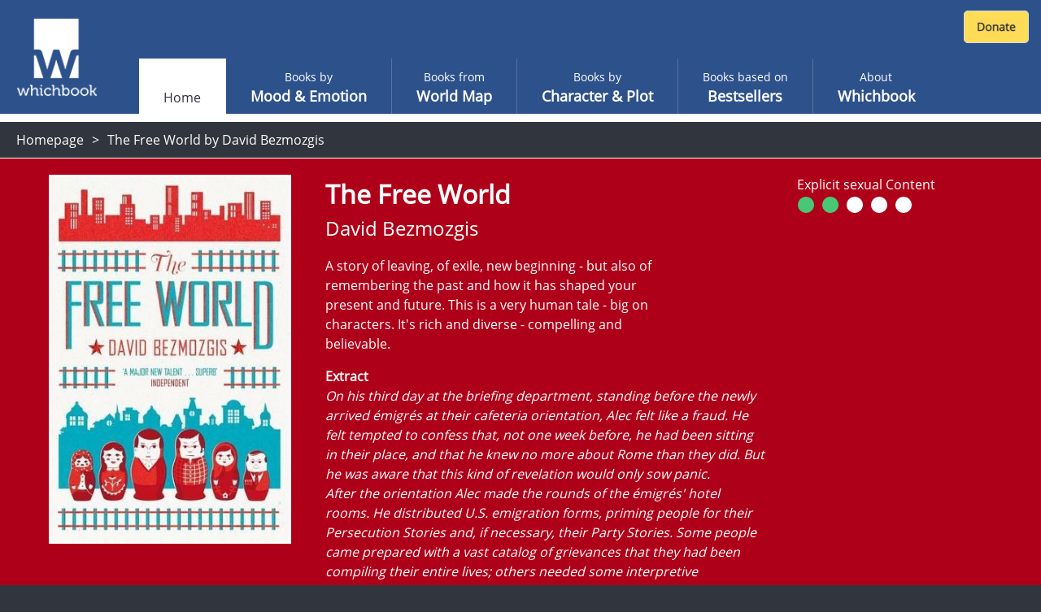

--- FILE ---
content_type: text/html; charset=utf-8
request_url: https://www.whichbook.net/book/10553/The-Free-World-David-Bezmozgis/
body_size: 45063
content:
<!DOCTYPE html>
<html lang="en">
<head>
    <meta charset="utf-8" />
    <meta name="viewport" content="width=device-width, initial-scale=1, shrink-to-fit=no">
    <title>The Free World by David Bezmozgis</title>

    <link rel="stylesheet" href="/css/moodemotion.styles.css">
    <link rel="stylesheet" href="/css/explore.styles.css">
    <link rel="stylesheet" href="/css/characterPlot.styles.css">
    <link rel="stylesheet" href="/css/mybooks.styles.css">
    <link rel="stylesheet" href="/css/sharedLists.styles.css">
    <link rel="stylesheet" href="/css/borrow.styles.css">

    <link rel="stylesheet" href="https://cdn.jsdelivr.net/npm/swiper@11/swiper-bundle.min.css" />

    <script src="/scripts/modernizr.js"></script>


    <link rel="stylesheet" href="/scripts/fontawesome.css">
    <style>

        .hidden {
            display: none;
        }

        @font-face {
            font-family: 'Open Sans';
            font-style: normal;
            font-weight: 400;
            font-display: swap;
            src: local('Open Sans Regular'), local('OpenSans-Regular'), url(https://fonts.gstatic.com/s/opensans/v17/mem8YaGs126MiZpBA-UFVZ0b.woff2) format('woff2');
            unicode-range: U+0000-00FF, U+0131, U+0152-0153, U+02BB-02BC, U+02C6, U+02DA, U+02DC, U+2000-206F, U+2074, U+20AC, U+2122, U+2191, U+2193, U+2212, U+2215, U+FEFF, U+FFFD;
        }

        /* ============================================
           BORROW LINKS TOGGLE
           Comment out this entire block to re-enable borrow functionality
           ============================================ */

        /* Book landing page - main borrow button (Razor view) */
        .btn-borrow {
            display: none !important;
        }

        /* React book detail panel - borrow buttons use btn-warning, buy uses btn-success */
        .w-book-detail-right .btn-warning {
            display: none !important;
        }

        /* React book detail panel - QR code for skinned library mode */
        .w-book-detail-right canvas {
            display: none !important;
        }

        /* React book detail panel - "Borrow this book" heading above QR code */
        .w-book-detail-right h4 {
            display: none !important;
        }

        /* React borrow sliding panel and overlay */
        .w-book-borrow-panel,
        .borrow-overlay-class {
            display: none !important;
        }

        /* ============================================
           END BORROW LINKS TOGGLE
           ============================================ */

    </style>

    
    <meta name="description" content="A story of leaving, of exile, new beginning - but also of remembering the past and how it has shaped your present and future. This is a very human tale - big on characters. It&#x27;s rich and diverse - compelling and believable.">
    <meta property="og:title" content="The Free World by David Bezmozgis">
    <meta property="og:description" content="A story of leaving, of exile, new beginning - but also of remembering the past and how it has shaped your present and future. This is a very human tale - big on characters. It&#x27;s rich and diverse - compelling and believable.">
    <meta property="og:site_name" content="Whichbook" />
    <meta property="og:url" content="https://www.whichbook.net/book/10553/The-Free-World-David-Bezmozgis/">


    <meta name="twitter:card" content="summary_large_image">
    <meta name="twitter:site" content="@whichbooktoread" />
    <meta name="twitter:creator" content="@whichbooktoread" />
    <meta name="twitter:title" content="The Free World by David Bezmozgis" />
    <meta name="twitter:domain" content="whichbook.net">
<meta name="twitter:url" content="https://www.whichbook.net/">
    <meta name="twitter:description" content="A story of leaving, of exile, new beginning - but also of remembering the past and how it has shaped your present and future. This is a very human tale - big on characters. It&#x27;s rich and diverse - compelling and believable." />
    <meta name="twitter:image" content="https://www.whichbook.net/bookgrids/IndividualBookShare/10553?width=1000&height=500" />


    <meta property="og:image" content="https://www.whichbook.net/bookgrids/IndividualBookShare/10553?width=1000&height=500" />
    <meta property="og:image:width" content="1200" />
    <meta property="og:image:height" content="630" />
    <meta property="fb:app_id" content="110384355680869" />
    <meta property="og:type" content="website" />
<link rel="canonical" href="https://www.whichbook.net/book/10553/The-Free-World-David-Bezmozgis/" />


    <script type="application/ld+json">
        {
          "@context": "https://schema.org",
          "@type": "Review",
          "itemReviewed": {
            "@type": "Book",
            "name": "The Free World",
            "image": "https://www.whichbook.net/assets/bookcovers/10553.jpg",
            "inLanguage": "English",
            "isbn": "0670920053",
            "author": {
              "@type": "Person",
              "name": "David Bezmozgis",
              "url": "https://www.whichbook.net/authors/b/david-bezmozgis"
            }
          },
          "reviewBody": "A story of leaving, of exile, new beginning - but also of remembering the past and how it has shaped your present and future. This is a very human tale - big on characters. It\u0027s rich and diverse - compelling and believable.",
          "datePublished": "2020-11-05",
          "author": {
            "@type": "Organization",
            "name": "WhichBook",
            "url": "https://www.whichbook.net"
          },
          "publisher": {
            "@type": "Organization",
            "name": "WhichBook",
            "url": "https://www.whichbook.net"
          }
        }
    </script>


    

    <script async src="https://www.googletagmanager.com/gtag/js?id=G-555D74J3FR"></script>
    <script>

        window.wbUserConfig = window.wbUserConfig || {};
        window.wbUserConfig = {
            ipAddress: '10.0.2.5',
            sessionId: 'a7fc7324-4121-1536-4d57-61d8a32cac88',
            skin: '',
            borrowMode: '',
            enableBuy: true,
            borrowEnquireText: '',
            borrowEnquireURL: ''
        };

        window.dataLayer = window.dataLayer || [];
        function gtag(){dataLayer.push(arguments);}
        gtag('js', new Date());
            gtag('config', 'G-555D74J3FR');

        var addthis_config = { data_ga_property: 'UA-623536-2' }


    </script>


</head>
<body class="homepage">

    
    <div class="wb-header wb-header-desktop">
    <div class="w-navbar">
        <div class="w-navbar-inner">


        <a class="w-brand" href="/">

                <img class="w-desktop-logo" src="/images/ui/whichbook-logo-108-103.png">
                <img class="w-mobile-logo" src="/media/zyxn42e2/w.png">

        </a>

            <div class="w-nav-location">
                <span>Whichbook</span>
            </div>

            <button class="w-navbar-toggler w-navbar-menu wbl"
                    type="button">
                <span class="fa fa-bars"></span>
            </button>

            <div class="w-navbar-nav">


                <ul>


                        <li class="nav-item nav-link active " data-url="/"><a href="/">Home</a></li>
                    
                            <li class="nav-item nav-link  "
                                title="" data-url="/mood-emotion/">
                                <a href="/mood-emotion/">
                                    <span class="w-light">Books by </span>
                                    <span class="w-semi-bold">Mood &amp; Emotion</span>
                                </a>
                            </li>
                            <li class="nav-item nav-link  "
                                title="" data-url="/world-map/">
                                <a href="/world-map/">
                                    <span class="w-light">Books from</span>
                                    <span class="w-semi-bold">World Map</span>
                                </a>
                            </li>
                            <li class="nav-item nav-link  "
                                title="" data-url="/character-plot/">
                                <a href="/character-plot/">
                                    <span class="w-light">Books by</span>
                                    <span class="w-semi-bold">Character &amp; Plot</span>
                                </a>
                            </li>
                            <li class="nav-item nav-link  "
                                title="" data-url="/bestsellers/">
                                <a href="/bestsellers/">
                                    <span class="w-light">Books based on</span>
                                    <span class="w-semi-bold">Bestsellers</span>
                                </a>
                            </li>
                            <li class="nav-item nav-link  "
                                title="" data-url="/about/">
                                <a href="/about/">
                                    <span class="w-light">About</span>
                                    <span class="w-semi-bold">Whichbook</span>
                                </a>
                            </li>





                </ul>
            </div>



            <div class="w-navbar-my-books" style="margin-right: 10px; margin-top: 10px; display: flex; align-items: flex-start;">

                <div id="wb-fb-user-status-bar" style="display:none"></div>




                <div style="margin: 3px 0 0 0;">
                    <form action="https://www.paypal.com/cgi-bin/webscr" method="post" target="_top" class="donate-form">
                        <input type="hidden" name="cmd" value="_s-xclick" />
                        <input type="hidden" name="hosted_button_id" value="HU7Y7N73CVF3W" />
                        <input type="image" src="https://www.whichbook.net/images/donate-button.jpg"
                               border="0" name="submit" title="PayPal - The safer, easier way to pay online!" alt="Donate with PayPal button" />
                        <img alt="" border="0" src="https://www.paypal.com/en_GB/i/scr/pixel.gif" width="1" height="1" />
                    </form>
                </div>


            </div>


        </div>
    </div>
</div>
    
<div class="wb-header wb-header-mobile">
    <div class="w-navbar">
        <div class="w-navbar-inner">
            <a class="w-navbar-toggler  w-navbar-back wbr" href="https://www.whichbook.net/">
                <span class="fa fa-angle-left"></span>
            </a>
            <a class="w-brand" href="/">
                    <img class="w-desktop-logo" src="/images/ui/whichbook-logo-108-103.png">
                    <img class="w-mobile-logo" src="/media/zyxn42e2/w.png">
            </a>
            <div class="w-nav-location">
                <span>
                    Whichbook
                </span>
            </div>
            <button class="w-navbar-toggler w-navbar-menu wbl" type="button">
                <span class="fa fa-bars"></span>
            </button>
            <div class="w-navbar-nav">
                <ul>
                    <li class="nav-item nav-link" data-url="/">
                        <a href="/" data-url="/">Home</a>
                    </li>
                    <li class="nav-item nav-link  active" title="" data-url="/mood-emotion/">
                        <a href="/mood-emotion/" data-url="/mood-emotion/">
                            <span class="w-light">Choose</span>
                            <span class="w-semi-bold">Mood &amp; Emotion</span>
                        </a>
                    </li>
                    <li class="nav-item nav-link" data-url="/world-map/"><a href="/world-map/" data-url="/world-map/"><span class="w-light">Explore</span><span class="w-semi-bold">World Map</span></a></li>
                    <li class="nav-item nav-link" data-url="/character-plot/"><a href="/character-plot/" data-url="/character-plot/"><span class="w-light">Find by</span><span class="w-semi-bold">Character &amp; Plot</span></a></li>
                    <li class="nav-item nav-link" data-url="/bestsellers/"><a href="/bestsellers/" data-url="/bestsellers/"><span class="w-light">Start from</span><span class="w-semi-bold">Familiar</span></a></li>
                </ul>
            </div>
            <div class="w-navbar-my-books">
                <a class=" w-btn w-btn-primary" href="/my-books"><span class="fa fa-heart"></span> My Books</a>
            </div>
        </div>
    </div>
</div>



    <div class="w-app-container w-bg-white">

        

<style>

    .w-book-image-wrapper {
        position: relative;
        width: 100%;
        overflow: hidden;
    }

        .w-book-image-wrapper img {
            width: 98%;
        }
</style>






<div class="wb-breadcrumb">
    <ul>
            <li><a href="/">Homepage</a></li>
        
            <li>


                <h1>The Free World by David Bezmozgis</h1>

            </li>
    </ul>
</div>

<style>
    @media only screen and (max-width: 1024px) {
        #book-landing-page .familiar-book .grid-container {
            grid-template-columns: repeat(auto-fill, minmax(8em, 1fr)) !important;
        }

            #book-landing-page .familiar-book .grid-container .similar-book {
                height: 300px !important;
            }
    }

    .menu-affiliate-link {
        text-align: center;
    }

    #menu-affiliates .menu.menu-affiliate {
        display: none;
    }

    #menu-affiliates.open .menu.menu-affiliate {
        display: block !important;
    }


    #menu-affiliates #affiliate-arrow-right {
        display: inline;
    }

    #menu-affiliates #affiliate-arrow-down {
        display: none;
    }

    #menu-affiliates.open #affiliate-arrow-right {
        display: none;
    }

    #menu-affiliates.open #affiliate-arrow-down {
        display: inline;
    }
</style>



<div class="book-landing-page" id="book-landing-page" style="background-color: #af0019">
    <div class="container">

        <div class="w-book-detail">
            <div class="w-book-detail-left">

                <div class="w-book-image-wrapper">
                    <img src="/assets/bookcovers/10553.jpg" alt="The Free World by David Bezmozgis" />
                </div>


            </div>
            <div class="w-book-detail-center">
                <h1 class="title">The Free World</h1>
                <h2 class="author">David Bezmozgis</h2>
                <p class="review">A story of leaving, of exile, new beginning - but also of remembering the past and how it has shaped your present and future. This is a very human tale - big on characters. It's rich and diverse - compelling and believable.</p>

                    <div>
                        <strong>Extract</strong>
                    </div>
                    <div class="extract" style="font-style: italic !important;">On his third day at the briefing department, standing before the newly arrived émigrés at their cafeteria orientation, Alec felt like a fraud.  He felt tempted to confess that, not one week before, he had been sitting in their place, and that he knew no more about Rome than they did.  But he was aware that this kind of revelation would only sow panic.<br />After the orientation Alec made the rounds of the émigrés' hotel rooms. He distributed U.S. emigration forms, priming people for their Persecution Stories and, if necessary, their Party Stories. Some people came prepared with a vast catalog of grievances that they had been compiling their entire lives; others needed some interpretive assistance.<br />A couple from Berdichev found the concept particularly boggling: The wife looked at Alec like he was obtuse.<br />-What do we need this for?<br />-Nobody's saying you need it. The Americans need it. You're claiming refugee status.  To be a refugee you need to have been persecuted.<br />-The entire country was persecuted.<br /></div>


                        <div style="margin-top: 16px">
                            <strong>Parallels</strong>
                        </div>
                        <ul class="parallels">
                                    <li>My New American Life by Francine Prose</li>
                                    <li>The Museum of Unconditional Surrender by Dubravka Ugresic</li>
                        </ul>

            </div>
            <div class="w-book-detail-right">
                <div>


                            <div id="menu-affiliates">
                                <button class="btn btn-warning btn-block " onclick="$('#menu-affiliates').toggleClass('open')">

                                    Buy this book &nbsp;

                                    <span id="affiliate-arrow-right" class="fas fa-angle-right "></span>
                                    <span id="affiliate-arrow-down" class="fas fa-angle-down "></span>

                                </button>
                                <div class="menu menu-affiliate">
                                    <a class="menu-affiliate-link" href="https://uk.bookshop.org/books?keywords=The&#x2B;Free&#x2B;World&#x2B;David&#x2B;Bezmozgis" target="_blank">Bookshop.org</a>
                                        <a class="menu-affiliate-link" href="https://www.waterstones.com/books/search/term/The&#x2B;Free&#x2B;World&#x2B;David&#x2B;Bezmozgis" target="_blank"> Waterstones</a>
                                        <a class="menu-affiliate-link" href="https://www.audible.co.uk/search?keywords=The&#x2B;Free&#x2B;World&#x2B;David&#x2B;Bezmozgis" target="_blank"> Audible</a>
                                        <a class="menu-affiliate-link" href="https://www.hive.co.uk/Search/Keyword?keyword=The&#x2B;Free&#x2B;World&#x2B;David&#x2B;Bezmozgis&amp;productType=1" target="_blank"> Hive</a>
                                        <a class="menu-affiliate-link" href="https://www.amazon.co.uk/dp/B007YZYGZY?tag=whichbooknet-21&amp;linkCode=osi&amp;th=1&amp;psc=1" target="_blank"> Amazon</a>

                                </div>
                            </div>



                        <a class="btn btn-success btn-block my-2 btn-borrow" data-name="The Free World by David Bezmozgis" data-id="10553"
                           href="/borrow?app=app&parent=parent&data=10553">Borrow this book</a>



                        <div className="book-detail-flags">
                            <div class="book-detail-flags-sex">
                                Explicit sexual Content
                            </div>
                            <div>
                                        <svg height="25" width="26">
                                            <circle cx="11" cy="13" r="10" stroke="black" stroke-width="0" fill="#48c774" />
                                        </svg>
                                        <svg height="25" width="26">
                                            <circle cx="11" cy="13" r="10" stroke="black" stroke-width="0" fill="#48c774" />
                                        </svg>
                                        <svg height="25" width="26">
                                            <circle cx="11" cy="13" r="10" stroke="black" stroke-width="0" fill="white" />
                                        </svg>
                                        <svg height="25" width="26">
                                            <circle cx="11" cy="13" r="10" stroke="black" stroke-width="0" fill="white" />
                                        </svg>
                                        <svg height="25" width="26">
                                            <circle cx="11" cy="13" r="10" stroke="black" stroke-width="0" fill="white" />
                                        </svg>
                            </div>
                        </div>


                    <div class="sharethis-wrapper centered sliders">
                        <div class="addthis_inline_share_toolbox"></div>
                    </div>

                </div>
            </div>
        </div>
    </div>

        <div class="w-static w-book-detail-similar" style="background-color: #af0019;">
            <div>
                <div class="w-book-detail-similar-header">
                    <h3>Books with similar mood</h3>
                </div>
                <!-- conver too partial -->
                <div style="width: 100%; background-color: #af0019;">

                    

<input type="hidden" id="recommendationId" name="recommendationId" />
<div class="w-book-results">
    <div class="w-book-results-view">
        <div class="w-book-results-grid small similar-books-grid" style="">
                <a href="/book/11441/Death-in-Pont-Aven-Jean-Luc-Bannalec/"
                    data-name="Death in Pont-Aven by Jean-Luc Bannalec" data-id="11441"
                    class="grid-image image-loaded " style="background-color: #32644b;">
                    <img src="/assets/bookcovers/11441.jpg" class=" img-loaded">
                    <div class="overlay" style="background-color: #32644b; cursor: pointer;">
                        <h3 class="title">Death in Pont-Aven</h3>
                        <h4 class="author">Jean-Luc Bannalec</h4>
                        <button>View book</button>
                    </div>
                </a>
                <a href="/book/3226/Love-and-Other-Impossible-Pursuits-Ayelet-Waldman/"
                    data-name="Love and Other Impossible Pursuits by Ayelet Waldman" data-id="3226"
                    class="grid-image image-loaded " style="background-color: #961919;">
                    <img src="/assets/bookcovers/3226.jpg" class=" img-loaded">
                    <div class="overlay" style="background-color: #961919; cursor: pointer;">
                        <h3 class="title">Love and Other Impossible Pursuits</h3>
                        <h4 class="author">Ayelet Waldman</h4>
                        <button>View book</button>
                    </div>
                </a>
                <a href="/book/9191/The-Orange-Blossom-Special-Betsy-Carter/"
                    data-name="The Orange Blossom Special by Betsy Carter" data-id="9191"
                    class="grid-image image-loaded " style="background-color: #324b19;">
                    <img src="/assets/bookcovers/9191.jpg" class=" img-loaded">
                    <div class="overlay" style="background-color: #324b19; cursor: pointer;">
                        <h3 class="title">The Orange Blossom Special</h3>
                        <h4 class="author">Betsy Carter</h4>
                        <button>View book</button>
                    </div>
                </a>
                <a href="/book/3057/Wide-Blue-Yonder-Jean-Thompson/"
                    data-name="Wide Blue Yonder by Jean Thompson" data-id="3057"
                    class="grid-image image-loaded " style="background-color: #194b96;">
                    <img src="/assets/bookcovers/3057.jpg" class=" img-loaded">
                    <div class="overlay" style="background-color: #194b96; cursor: pointer;">
                        <h3 class="title">Wide Blue Yonder</h3>
                        <h4 class="author">Jean Thompson</h4>
                        <button>View book</button>
                    </div>
                </a>
                <a href="/book/2245/Upstairs-in-the-Tent-Cynthia-Rogerson/"
                    data-name="Upstairs in the Tent by Cynthia Rogerson" data-id="2245"
                    class="grid-image image-loaded " style="background-color: #324b4b;">
                    <img src="/assets/bookcovers/2245.jpg" class=" img-loaded">
                    <div class="overlay" style="background-color: #324b4b; cursor: pointer;">
                        <h3 class="title">Upstairs in the Tent</h3>
                        <h4 class="author">Cynthia Rogerson</h4>
                        <button>View book</button>
                    </div>
                </a>
                <a href="/book/9472/The-Spectacle-Salesman-s-Family-Viola-Roggenkamp/"
                    data-name="The Spectacle Salesman&#x27;s Family by Viola Roggenkamp" data-id="9472"
                    class="grid-image image-loaded " style="background-color: #7d3219;">
                    <img src="/assets/bookcovers/9472.jpg" class=" img-loaded">
                    <div class="overlay" style="background-color: #7d3219; cursor: pointer;">
                        <h3 class="title">The Spectacle Salesman&#x27;s Family</h3>
                        <h4 class="author">Viola Roggenkamp</h4>
                        <button>View book</button>
                    </div>
                </a>
                <a href="/book/12543/Queenie-Candace-Carty-Williams/"
                    data-name="Queenie by Candace Carty-Williams" data-id="12543"
                    class="grid-image image-loaded " style="background-color: #960032;">
                    <img src="/assets/bookcovers/12543.jpg" class=" img-loaded">
                    <div class="overlay" style="background-color: #960032; cursor: pointer;">
                        <h3 class="title">Queenie</h3>
                        <h4 class="author">Candace Carty-Williams</h4>
                        <button>View book</button>
                    </div>
                </a>
                <a href="/book/10318/Saraswati-Park-Anjali-Joseph/"
                    data-name="Saraswati Park by Anjali Joseph" data-id="10318"
                    class="grid-image image-loaded " style="background-color: #647d4b;">
                    <img src="/assets/bookcovers/10318.jpg" class=" img-loaded">
                    <div class="overlay" style="background-color: #647d4b; cursor: pointer;">
                        <h3 class="title">Saraswati Park</h3>
                        <h4 class="author">Anjali Joseph</h4>
                        <button>View book</button>
                    </div>
                </a>
                <a href="/book/9851/The-Eyrie-Stevie-Davies/"
                    data-name="The Eyrie by Stevie Davies" data-id="9851"
                    class="grid-image image-loaded " style="background-color: #324b4b;">
                    <img src="/assets/bookcovers/9851.jpg" class=" img-loaded">
                    <div class="overlay" style="background-color: #324b4b; cursor: pointer;">
                        <h3 class="title">The Eyrie</h3>
                        <h4 class="author">Stevie Davies</h4>
                        <button>View book</button>
                    </div>
                </a>
                <a href="/book/2326/Cuban-Heels-Emily-Barr/"
                    data-name="Cuban Heels by Emily Barr" data-id="2326"
                    class="grid-image image-loaded " style="background-color: #004b4b;">
                    <img src="/assets/bookcovers/2326.jpg" class=" img-loaded">
                    <div class="overlay" style="background-color: #004b4b; cursor: pointer;">
                        <h3 class="title">Cuban Heels</h3>
                        <h4 class="author">Emily Barr</h4>
                        <button>View book</button>
                    </div>
                </a>
                <a href="/book/2573/Blessed-are-the-Cheesemakers-Sarah-Kate-Lynch/"
                    data-name="Blessed are the Cheesemakers by Sarah-Kate Lynch" data-id="2573"
                    class="grid-image image-loaded " style="background-color: #7d644b;">
                    <img src="/assets/bookcovers/2573.jpg" class=" img-loaded">
                    <div class="overlay" style="background-color: #7d644b; cursor: pointer;">
                        <h3 class="title">Blessed are the Cheesemakers</h3>
                        <h4 class="author">Sarah-Kate Lynch</h4>
                        <button>View book</button>
                    </div>
                </a>
                <a href="/book/2894/The-Golden-Door-Kerry-Jamieson/"
                    data-name="The Golden Door by Kerry Jamieson" data-id="2894"
                    class="grid-image image-loaded " style="background-color: #960019;">
                    <img src="/assets/bookcovers/2894.jpg" class=" img-loaded">
                    <div class="overlay" style="background-color: #960019; cursor: pointer;">
                        <h3 class="title">The Golden Door</h3>
                        <h4 class="author">Kerry Jamieson</h4>
                        <button>View book</button>
                    </div>
                </a>
                <a href="/book/2716/Triangulation-Phil-Whitaker/"
                    data-name="Triangulation by Phil Whitaker" data-id="2716"
                    class="grid-image image-loaded " style="background-color: #7d3219;">
                    <img src="/assets/bookcovers/2716.jpg" class=" img-loaded">
                    <div class="overlay" style="background-color: #7d3219; cursor: pointer;">
                        <h3 class="title">Triangulation</h3>
                        <h4 class="author">Phil Whitaker</h4>
                        <button>View book</button>
                    </div>
                </a>
                <a href="/book/9827/The-Believers-Zoe-Heller/"
                    data-name="The Believers by Zoe Heller" data-id="9827"
                    class="grid-image image-loaded " style="background-color: #007d7d;">
                    <img src="/assets/bookcovers/9827.jpg" class=" img-loaded">
                    <div class="overlay" style="background-color: #007d7d; cursor: pointer;">
                        <h3 class="title">The Believers</h3>
                        <h4 class="author">Zoe Heller</h4>
                        <button>View book</button>
                    </div>
                </a>
                <a href="/book/12477/The-Travelers-Regina-Porter/"
                    data-name="The Travelers by Regina Porter" data-id="12477"
                    class="grid-image image-loaded " style="background-color: #af1919;">
                    <img src="/assets/bookcovers/12477.jpg" class=" img-loaded">
                    <div class="overlay" style="background-color: #af1919; cursor: pointer;">
                        <h3 class="title">The Travelers</h3>
                        <h4 class="author">Regina Porter</h4>
                        <button>View book</button>
                    </div>
                </a>
                <a href="/book/11179/The-Universe-Versus-Alex-Woods-Gavin-Extence/"
                    data-name="The Universe Versus Alex Woods by Gavin Extence" data-id="11179"
                    class="grid-image image-loaded " style="background-color: #324b19;">
                    <img src="/assets/bookcovers/11179.jpg" class=" img-loaded">
                    <div class="overlay" style="background-color: #324b19; cursor: pointer;">
                        <h3 class="title">The Universe Versus Alex Woods</h3>
                        <h4 class="author">Gavin Extence</h4>
                        <button>View book</button>
                    </div>
                </a>
                <a href="/book/11451/Sworn-Virgin-Elvira-Dones/"
                    data-name="Sworn Virgin by Elvira Dones" data-id="11451"
                    class="grid-image image-loaded " style="background-color: #00647d;">
                    <img src="/assets/bookcovers/11451.jpg" class=" img-loaded">
                    <div class="overlay" style="background-color: #00647d; cursor: pointer;">
                        <h3 class="title">Sworn Virgin</h3>
                        <h4 class="author">Elvira Dones</h4>
                        <button>View book</button>
                    </div>
                </a>
                <a href="/book/9156/The-Island-Walkers-John-Bemrose/"
                    data-name="The Island Walkers by John Bemrose" data-id="9156"
                    class="grid-image image-loaded " style="background-color: #644b4b;">
                    <img src="/assets/bookcovers/9156.jpg" class=" img-loaded">
                    <div class="overlay" style="background-color: #644b4b; cursor: pointer;">
                        <h3 class="title">The Island Walkers</h3>
                        <h4 class="author">John Bemrose</h4>
                        <button>View book</button>
                    </div>
                </a>
                <a href="/book/3228/Treading-Water-Claire-Collison/"
                    data-name="Treading Water by Claire Collison" data-id="3228"
                    class="grid-image image-loaded " style="background-color: #644b32;">
                    <img src="/assets/bookcovers/3228.jpg" class=" img-loaded">
                    <div class="overlay" style="background-color: #644b32; cursor: pointer;">
                        <h3 class="title">Treading Water</h3>
                        <h4 class="author">Claire Collison</h4>
                        <button>View book</button>
                    </div>
                </a>
                <a href="/book/3006/Crow-Lake-Mary-Lawson/"
                    data-name="Crow Lake by Mary Lawson" data-id="3006"
                    class="grid-image image-loaded " style="background-color: #324b4b;">
                    <img src="/assets/bookcovers/3006.jpg" class=" img-loaded">
                    <div class="overlay" style="background-color: #324b4b; cursor: pointer;">
                        <h3 class="title">Crow Lake</h3>
                        <h4 class="author">Mary Lawson</h4>
                        <button>View book</button>
                    </div>
                </a>
                <a href="/book/3024/Fifty-Days-Sarah-Quigley/"
                    data-name="Fifty Days by Sarah Quigley" data-id="3024"
                    class="grid-image image-loaded " style="background-color: #004b4b;">
                    <img src="/assets/bookcovers/3024.jpg" class=" img-loaded">
                    <div class="overlay" style="background-color: #004b4b; cursor: pointer;">
                        <h3 class="title">Fifty Days</h3>
                        <h4 class="author">Sarah Quigley</h4>
                        <button>View book</button>
                    </div>
                </a>
                <a href="/book/2980/The-Pocket-Guide-to-Being-an-Indian-Girl-B-K-Mahal/"
                    data-name="The Pocket Guide to Being an Indian Girl by B K Mahal" data-id="2980"
                    class="grid-image image-loaded " style="background-color: #647daf;">
                    <img src="/assets/bookcovers/2980.jpg" class=" img-loaded">
                    <div class="overlay" style="background-color: #647daf; cursor: pointer;">
                        <h3 class="title">The Pocket Guide to Being an Indian Girl</h3>
                        <h4 class="author">B K Mahal</h4>
                        <button>View book</button>
                    </div>
                </a>
                <a href="/book/10873/The-Prisoner-of-Heaven-Carlos-Ruiz-Zafon/"
                    data-name="The Prisoner of Heaven by Carlos Ruiz Zafon" data-id="10873"
                    class="grid-image image-loaded " style="background-color: #7d644b;">
                    <img src="/assets/bookcovers/10873.jpg" class=" img-loaded">
                    <div class="overlay" style="background-color: #7d644b; cursor: pointer;">
                        <h3 class="title">The Prisoner of Heaven</h3>
                        <h4 class="author">Carlos Ruiz Zafon</h4>
                        <button>View book</button>
                    </div>
                </a>
                <a href="/book/9588/Secrets-of-the-Sea-Nicholas-Shakespeare/"
                    data-name="Secrets of the Sea by Nicholas Shakespeare" data-id="9588"
                    class="grid-image image-loaded " style="background-color: #644b32;">
                    <img src="/assets/bookcovers/9588.jpg" class=" img-loaded">
                    <div class="overlay" style="background-color: #644b32; cursor: pointer;">
                        <h3 class="title">Secrets of the Sea</h3>
                        <h4 class="author">Nicholas Shakespeare</h4>
                        <button>View book</button>
                    </div>
                </a>
            
        </div>
    </div>
</div>

                </div>
                <!-- end -->
            </div>
        </div>

</div>

        <footer>
            <div id="footer">

                <div class="logo">

                        <img src="/media/o1xpg1f0/whichbook-logo-135x125.png" title="Whichbook" />

                </div>

                <div class="text-right about">

                    <div class="footer-about-text">
                        <div>
                            <a href="https://www.openingthebook.com/">Created and managed by <br class="mobile-only">Opening the Book &copy; 2026</a>
                        </div>
                        <ul>

                            <li><a href="/about/">About</a></li>
                            <li><a href="/contact/">Contact</a></li>
                            <li><a href="/blog/">Blog</a></li>
                            <li><a href="/wlists/">Whichbook Lists</a></li>
                            <li><a href="/glists/">Guest Lists</a></li>
                            <li><a href="/downloads/">Downloads</a></li>
                            <li><a href="/authors/">Authors</a></li>
                            <li><a href="/privacy/">Privacy</a></li>

                        </ul>
                    </div>

                </div>

            </div>
        </footer>

        <nav id="w-mobile-menu" class="w-transition-horizontal w-transition-fast">
            <div class="w-mobile-menu">
                <div class="w-mobile-menu-nav">
    <button class="w-action-button w-navbar-toggler w-navbar-menu"
            type="button">
        <span class="fa fa-times"></span>
    </button>
</div>

<div class="w-mobile-menu-items">
    <ul>
        <li class="nav-item nav-link active ">
            <a href="/" data-url="/"><span></span><span class="w-semi-bold">Home</span></a>
        </li>
                <li data-url="/mood-emotion/" class="nav-item nav-link  "
                    title="">
                    <a href="/mood-emotion/" data-url="/mood-emotion/">
                        <span class="w-light">Books by </span>
                        <span class="w-semi-bold">Mood &amp; Emotion</span>
                    </a>
                </li>
                <li data-url="/world-map/" class="nav-item nav-link  "
                    title="">
                    <a href="/world-map/" data-url="/world-map/">
                        <span class="w-light">Books from</span>
                        <span class="w-semi-bold">World Map</span>
                    </a>
                </li>
                <li data-url="/character-plot/" class="nav-item nav-link  "
                    title="">
                    <a href="/character-plot/" data-url="/character-plot/">
                        <span class="w-light">Books by</span>
                        <span class="w-semi-bold">Character &amp; Plot</span>
                    </a>
                </li>
                <li data-url="/bestsellers/" class="nav-item nav-link  "
                    title="">
                    <a href="/bestsellers/" data-url="/bestsellers/">
                        <span class="w-light">Books based on</span>
                        <span class="w-semi-bold">Bestsellers</span>
                    </a>
                </li>
                <li data-url="/about/" class="nav-item nav-link  "
                    title="">
                    <a href="/about/" data-url="/about/">
                        <span class="w-light">About</span>
                        <span class="w-semi-bold">Whichbook</span>
                    </a>
                </li>

            <li class="">
                <div style="margin: 0 auto; text-align: center;">
                    <form action="https://www.paypal.com/cgi-bin/webscr" method="post" target="_top" class="donate-form">
                        <input type="hidden" name="cmd" value="_s-xclick" />
                        <input type="hidden" name="hosted_button_id" value="HU7Y7N73CVF3W" />
                        <input type="image" src="https://www.whichbook.net/images/donate-button.jpg"
                               border="0" name="submit" title="PayPal - The safer, easier way to pay online!" alt="Donate with PayPal button" />
                        <img alt="" border="0" src="https://www.paypal.com/en_GB/i/scr/pixel.gif" width="1" height="1" />
                    </form>
                </div>
            </li>

    </ul>
</div>

            </div>
        </nav>

    </div>

    <script src="/scripts/underscore.js"></script>
    <script src="/scripts/jquery.js"></script>
    <script src="https://cdn.jsdelivr.net/npm/swiper@11/swiper-bundle.min.js"></script>
    <script src="/scripts/wbScripts.js"></script>
    <script src="/js/runtime.bundle.js"></script>

    
    
    <script src="/js/urlQRCode.bundle.js"></script>
    <script>

        $(document).ready(function () {

                $('.btn-borrow').click(function () {
                    $.ajax({
                    type: "POST",
                        url: '/api/v2/log/interaction',
                        contentType: 'application/json',
                        dataType: "json",
                        data: JSON.stringify({
                            userIdentifier: 'Session.SessionID',
                            bookId: 10553,
                            eventType: 'borrow'
                        }),
                        success: function (data) {
                            console.log(data);
                        }
                    });
                });

                $('.menu-affiliate-link,.btn.btn-buy').click(function () {
                    $.ajax({
                    type: "POST",
                        url: '/api/v2/log/interaction',
                        contentType: 'application/json',
                        dataType: "json",
                        data: JSON.stringify({
                            userIdentifier: 'Session.SessionID',
                            bookId: 10553,
                            eventType: 'buy'
                        }),
                        success: function (data) {
                            console.log(data);
                        }
                    });
                });

        });

    </script>

    

        <script>
            $(document).ready(function () {
                setTimeout(function () {
                    function loadjs(file) {
                        var script = document.createElement("script");
                        script.type = "text/javascript";
                        script.src = file;
                        script.onload = function () {
                        };
                        document.body.appendChild(script);
                     }
                    loadjs('//s7.addthis.com/js/300/addthis_widget.js#pubid=ra-5f452d8ad1d492f3');
                }, 2500)
            });
        </script>
        <style>
            .at-resp-share-element .at-share-btn:focus, .at-resp-share-element .at-share-btn:hover {
                transform: translateY(0px) !important;
            }

            .at-share-btn {
                margin-bottom: 12px !important;
                margin-right: 12px !important;
            }

            .sharethis-wrapper.centered {
                margin: 0 auto;
                text-align: center;
            }

            .sharethis-wrapper.sliders {
                margin-top: 30px;
            }

            .at-share-dock-outer.addthis-smartlayers-mobile .at-share-btn {
                margin-bottom: 0px !important;
                margin-right: 0px !important;
            }
        </style>
</body>
</html>